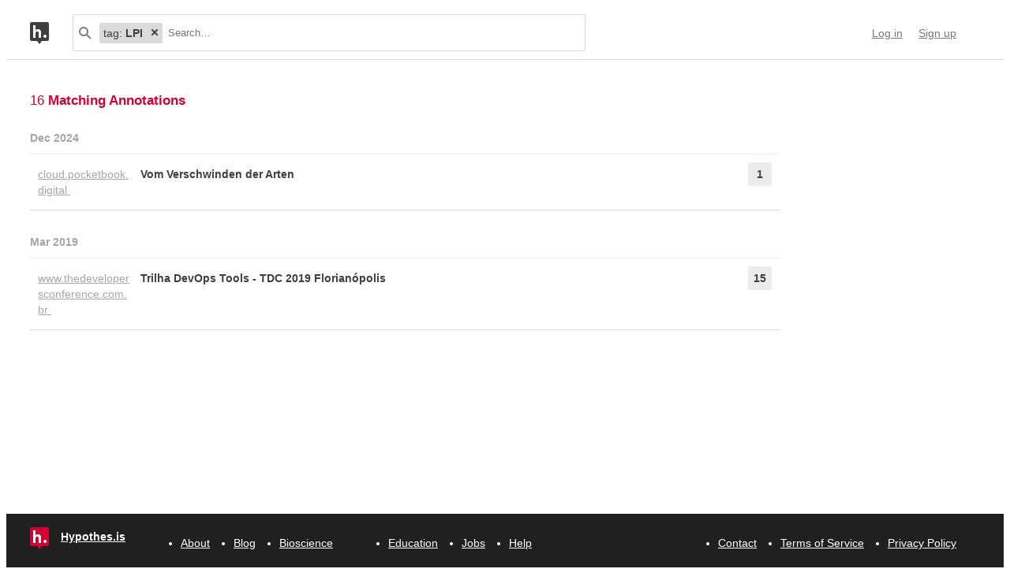

--- FILE ---
content_type: text/html; charset=UTF-8
request_url: https://hypothes.is/search?q=tag%3ALPI
body_size: 11316
content:
<!DOCTYPE html>
<html lang="en" prefix="og: http://ogp.me/ns#">
  <head>
    
      <meta charset="UTF-8" />
      <meta name="viewport" content="width=device-width,initial-scale=1" />
      

    <title>Hypothesis</title>

    

    
      
      <link rel="stylesheet" href="/assets/styles/site.css?2a3835">
      
    

    <link rel="apple-touch-icon" sizes="180x180"
          href="/assets/images/apple-touch-icon-180x180.png?2eb24b">
    <link rel="icon" type="image/png" sizes="16x16"
          href="/assets/images/favicons/favicon-16x16.png?e532f4">
    <link rel="icon" type="image/png" sizes="32x32"
          href="/assets/images/favicons/favicon-32x32.png?07d072">
    <link rel="icon" type="image/png" sizes="96x96"
          href="/assets/images/favicons/favicon-96x96.png?f4f8c2">
    <link rel="icon" type="image/png" sizes="192x192"
          href="/assets/images/favicons/android-chrome-192x192.png?0397c6">
    <link rel="shortcut icon"
          href="/assets/images/favicons/favicon.ico?8a0cce">

    
    <meta name="google-analytics-measurement-id" content="G-4J3H6EY5EH">
    <script async src="https://www.googletagmanager.com/gtag/js?id=G-4J3H6EY5EH"></script>
    
    

    
<script class="js-hypothesis-settings" type="application/json">
{"sentry": {"dsn": "https://825d9cc8e58248269ecc1aa93cfe018a@sentry.io/146908", "environment": "prod", "release": "20260115+gfb1b0b2", "userid": null}}
</script>


    
    
    <script type="importmap" nonce="0508a23d66466b45d227f7147635a3ff">{"imports": {"/assets/scripts/MarkdownView.bundle.js": "/assets/scripts/MarkdownView.bundle.js?fbeb96", "/assets/scripts/admin-site.bundle.js": "/assets/scripts/admin-site.bundle.js?7087c5", "/assets/scripts/group-forms.bundle.js": "/assets/scripts/group-forms.bundle.js?dc067c", "/assets/scripts/header.bundle.js": "/assets/scripts/header.bundle.js?e998e1", "/assets/scripts/login-forms.bundle.js": "/assets/scripts/login-forms.bundle.js?b6318d", "/assets/scripts/post-auth.bundle.js": "/assets/scripts/post-auth.bundle.js?916521", "/assets/scripts/site.bundle.js": "/assets/scripts/site.bundle.js?3bce77"}}</script>
    

    
    <script type="module" src="/assets/scripts/header.bundle.js?e998e1"></script>
    
  </head>
  <body class="body">
    
  
  
  

  
    
  

  <header class="nav-bar">
    <template id="lozenge-template">
      
  <div class="lozenge">
    <div class="lozenge__content">
      <span class="lozenge__facet-name" data-ref="facetName">
        :
      </span>
      <span class="lozenge__facet-value" data-ref="facetValue">
        
      </span>
    </div>
    <button data-ref="deleteButton"
            class="lozenge__close"
            type="submit"
            name="delete_lozenge"
            title="Remove search term">
      <svg xmlns="http://www.w3.org/2000/svg" width="10" height="10" viewBox="0 0 10 10" class="svg-icon"><path d="M3.586 5 1.293 7.293.586 8 2 9.414l.707-.707L5 6.414l2.293 2.293.707.707L9.414 8l-.707-.707L6.414 5l2.293-2.293L9.414 2 8 .586l-.707.707L5 3.586 2.707 1.293 2 .586.586 2l.707.707z" fill="currentColor" fill-rule="evenodd" /></svg>
    </button>
  </div>

    </template>
    <div class="nav-bar__content">
      <a href="https://web.hypothes.is/" title="Hypothesis homepage" class="nav-bar__logo-container"><!--
        !--><svg xmlns="http://www.w3.org/2000/svg" width="24" height="28" viewBox="0 0 24 28" class="svg-icon nav-bar__logo"><path fill="#fff" d="M3.886 3.945H21.03v16.047H3.886z" /><path d="M0 2.005C0 .898.897 0 2.005 0h19.99C23.102 0 24 .897 24 2.005v19.99A2.005 2.005 0 0 1 21.995 24H2.005A2.005 2.005 0 0 1 0 21.995V2.005ZM9 24l3 4 3-4H9ZM7.008 4H4v16h3.008v-4.997C7.008 12.005 8.168 12.01 9 12c1 .007 2.019.06 2.019 2.003V20h3.008v-6.891C14.027 10 12 9.003 10 9.003c-1.99 0-2 0-2.992 1.999V4ZM19 19.987c1.105 0 2-.893 2-1.994A1.997 1.997 0 0 0 19 16c-1.105 0-2 .892-2 1.993s.895 1.994 2 1.994Z" fill="currentColor" fill-rule="evenodd" /></svg></a>

      <div class="nav-bar__search js-search-bar" data-ref="searchBar">
        <form class="search-bar"
              data-ref="searchBarForm"
              id="search-bar"
              action="https://hypothes.is/search"
              role="search">
          <input type="submit" class="nav-bar__search-hidden-input">

          <svg xmlns="http://www.w3.org/2000/svg" width="16" height="16" viewBox="0 0 16 16" class="svg-icon search-bar__icon"><g fill="currentColor" fill-rule="evenodd"><path d="M6 10a4 4 0 1 0 0-8 4 4 0 0 0 0 8Zm0 2A6 6 0 1 1 6 0a6 6 0 0 1 0 12Z" /><path d="m9.293 10.707 4.95 4.95 1.414-1.414-4.95-4.95-1.414 1.414Z" /></g></svg>
          <div class="search-bar__lozenges" data-ref="searchBarLozenges">
            
            

            <input class="search-bar__input js-input-autofocus"
                   aria-autocomplete="list"
                   aria-label="Search annotations"
                   aria-haspopup="true"
                   autocapitalize="off"
                   autocomplete="off"
                   data-ref="searchBarInput"
                   name="q"
                   placeholder="Search…"
                   role="combobox"
                   value="tag:LPI">
          </div>
        </form>
      </div>

      <div class="u-stretch"></div>

      <nav class="nav-bar-links">
        
        <a class="nav-bar-links__item nav-bar-links__link"
           href="https://hypothes.is/login">Log in</a>
        <a class="nav-bar-links__item nav-bar-links__link"
           href="https://hypothes.is/signup">Sign up</a>
        
      </nav>
    </div>
  </header>

  
  <script type="application/json" class="js-tag-suggestions">
    [{"tag": "DevOps", "count": 15}, {"tag": "LPI", "count": 15}, {"tag": "Docker", "count": 2}, {"tag": "Grafana", "count": 2}, {"tag": "Jenkins", "count": 2}, {"tag": "Prometheus", "count": 2}, {"tag": "1970-2022", "count": 1}, {"tag": "AWS", "count": 1}, {"tag": "CD", "count": 1}, {"tag": "CI", "count": 1}, {"tag": "Cloud", "count": 1}, {"tag": "Cloud Deployment", "count": 1}, {"tag": "Containers", "count": 1}, {"tag": "Continuous Delivery", "count": 1}, {"tag": "Continuous Integration", "count": 1}, {"tag": "ELK", "count": 1}, {"tag": "Elasticsearch", "count": 1}, {"tag": "Error Tracking", "count": 1}, {"tag": "Exception Handling", "count": 1}, {"tag": "Git", "count": 1}, {"tag": "GitLab", "count": 1}, {"tag": "Hashicorp Vault", "count": 1}, {"tag": "Kibana", "count": 1}, {"tag": "Kubernetes", "count": 1}, {"tag": "Living Planet Index (LPI)", "count": 1}, {"tag": "Log Analysis", "count": 1}, {"tag": "Pipelines", "count": 1}, {"tag": "RDS", "count": 1}, {"tag": "SSH", "count": 1}, {"tag": "Security", "count": 1}, {"tag": "Spinnaker", "count": 1}, {"tag": "Traefik", "count": 1}, {"tag": "Vault", "count": 1}, {"tag": "decline of wildlife populations", "count": 1}, {"tag": "swag", "count": 1}]
  </script>
  

  <script type="application/json" class="js-group-suggestions">
    []
  </script>



    <main>
      
  <div class="search-result-container">
    

    

      <div class="search-results">

        
        <div class="search-results__total"> 16 <b>Matching Annotations</b></div>
        

        <ol class="search-results__list"
            role="list"
            aria-label="Search results grouped by date">
          
          <li class="search-result__timeframe">
            Dec 2024
          </li>
          
          <li role="listitem">
            
<div class="search-result-bucket js-search-bucket">

  
  <div class="search-result-bucket__header" data-ref="header">
    <div class="search-result-bucket__domain">
      <span class="search-result-bucket__domain-text">cloud.pocketbook.digital</span>
      <a class="link--plain search-result-bucket__domain-link"
         href="https://hyp.is/RDfehroUEe-3JLOxmp4T8Q/cloud.pocketbook.digital/OEBPS/chapter-003.xhtml"
         rel="nofollow noopener"
         title="Visit annotations in context"
         target="_blank"
         data-ref="domainLink">
         cloud.pocketbook.digital
         <svg xmlns="http://www.w3.org/2000/svg" width="11" height="11" viewBox="0 0 11 11" class="svg-icon search-result-bucket__incontext-icon"><path d="M7.586 2H4V0h5.997A1.002 1.002 0 0 1 11 1.003V7H9V3.414l-7.293 7.293L.293 9.293 7.586 2Z" fill="currentColor" fill-rule="evenodd" /></svg></a>
    </div>
    <div class="search-result-bucket__title-and-annotations-count">
        <a title="expand annotations for this url" data-ref="title" href="#" class="search-result-bucket__title">
        
            Vom Verschwinden der Arten
        
        </a>
        <div title="1 annotations added"
             class="search-result-bucket__annotations-count">
          <div class="search-result-bucket__annotations-count-container">
              1
          </div>
        </div>
    </div>
  </div>

  
  <div class="search-result-bucket__content">
    <div class="search-result-bucket__annotation-cards-container" data-ref="content">
      <ol class="search-result-bucket__annotation-cards">
        
          <li class="annotation-card">
  <article>
  <header class="annotation-card__header">
    <div class="annotation-card__username-timestamp">
      <a title="username" href="https://hypothes.is/users/HeinzWittenbrink"
        class="annotation-card__username">
        HeinzWittenbrink
      </a>
      <a title="date"
         href="https://hypothes.is/a/RDfehroUEe-3JLOxmp4T8Q"
         class="annotation-card__timestamp">
        14 Dec 2024
      </a>
    </div>
    <div class="annotation-card__share-info">
      
        <a title="group" href="https://hypothes.is/groups/__world__/public"
          class="annotation-card__groupname">
            in
            <svg xmlns="http://www.w3.org/2000/svg" width="120" height="120" viewBox="0 0 120 120" class="svg-icon annotation-card__groups-icon"><g fill="currentColor" transform="translate(.508 7.627)" style="fill-rule:evenodd;stroke:none;stroke-width:1"><circle cx="36" cy="41" r="18" /><circle cx="84" cy="41" r="18" /><path d="M72 97.042h44V85s0-19-32-19c-9.065 0-15.562 1.525-20.218 3.71a24.324 24.324 0 0 1 3.278 3.213c2.135 2.536 3.518 5.274 4.291 8.027.276.984.456 1.908.558 2.756.066.553.091.99.091 1.294v12.042z" /><path d="M4 97.042h64V85s0-19-32-19S4.004 85 4.004 85L4 97.042Z" /></g></svg>
            Public
        </a>
      
      
    </div>
  </header>
  
    <blockquote title="Annotation quote" class="annotation-card__quote">
      Einigermaßen belastbare Daten über die Veränderungen der Bestände sind erst seit zirka
         1970, also seit etwa fünfzig Jahren, und nur für wenige Artengruppen und Länder verfügbar:
         Das Aussterben von Arten ist der Endpunkt dieser unheilvollen Entwicklung, vorher
         schrumpfen die Bestände – und zwar in den letzten Jahrzehnten ganz massiv: In dieser
         Zeit sind über zwei Drittel der erfassten Säugetiere, Amphibien, Reptilien, Fische
         und Vögel verschwunden
    </blockquote>
  
  <section class="annotation-card__text">
    
  </section>
  <div title="Tags" class="annotation-card__tags">
    
      <a class="annotation-card__tag" href="https://hypothes.is/search?q=tag%3A%27decline+of+wildlife+populations%27">
        decline of wildlife populations
      </a>
    
      <a class="annotation-card__tag" href="https://hypothes.is/search?q=tag%3A1970-2022">
        1970-2022
      </a>
    
      <a class="annotation-card__tag" href="https://hypothes.is/search?q=tag%3A%27Living+Planet+Index+%28LPI%29%27">
        Living Planet Index (LPI)
      </a>
    
  </div>
  <footer class="annotation-card__footer">
    
      <a href="https://hyp.is/RDfehroUEe-3JLOxmp4T8Q/cloud.pocketbook.digital/OEBPS/chapter-003.xhtml"
         rel="nofollow noopener"
         target="_blank" title="Visit annotation in context">
        <svg xmlns="http://www.w3.org/2000/svg" width="11" height="11" viewBox="0 0 11 11" class="svg-icon annotation-card__footer-link annotation-card__incontext-link"><path d="M7.586 2H4V0h5.997A1.002 1.002 0 0 1 11 1.003V7H9V3.414l-7.293 7.293L.293 9.293 7.586 2Z" fill="currentColor" fill-rule="evenodd" /></svg>
      </a>
      <a href="#"
        title="Share this annotation"
        aria-haspopup="true"
        share-widget-config='{
          "url": "https://hyp.is/RDfehroUEe-3JLOxmp4T8Q/cloud.pocketbook.digital/OEBPS/chapter-003.xhtml",
          "private": false,
          "group": true
        }'>
        <svg xmlns="http://www.w3.org/2000/svg" width="16" height="16" viewBox="0 0 16 16" class="svg-icon annotation-card__footer-link"><path d="M6.86 9.328a2.496 2.496 0 0 0 0-1.656l3.092-2.209a2.5 2.5 0 1 0-.811-1.135L6.047 6.537a2.5 2.5 0 1 0 0 3.926l3.092 2.209a2.5 2.5 0 1 0 .811-1.135L6.86 9.328Z" fill="#A6A6A6" fill-rule="evenodd" /></svg>
      </a>
    
  </footer>
  </article>
</li>
        
      </ol>
      
<div class="search-bucket-stats">
  
    <div class="search-bucket-stats__key">
      <svg xmlns="http://www.w3.org/2000/svg" width="11" height="11" viewBox="0 0 11 11" class="svg-icon search-bucket-stats__icon"><path d="M7.586 2H4V0h5.997A1.002 1.002 0 0 1 11 1.003V7H9V3.414l-7.293 7.293L.293 9.293 7.586 2Z" fill="currentColor" fill-rule="evenodd" /></svg>
      <a class="search-bucket-stats__incontext-link"
         href="https://hyp.is/RDfehroUEe-3JLOxmp4T8Q/cloud.pocketbook.digital/OEBPS/chapter-003.xhtml"
         rel="nofollow noopener"
         target="_blank">
         Visit annotations in context
       </a>
    </div>
    <div class="search-bucket-stats__val"></div>
  
  
    <h4 title="tags" class="search-bucket-stats__key">
      <svg xmlns="http://www.w3.org/2000/svg" width="11" height="11" viewBox="0 0 11 11" class="svg-icon search-bucket-stats__icon"><path d="m11 7-4 4-7-7V0h4l7 7ZM2.5 4a1.5 1.5 0 1 0 0-3 1.5 1.5 0 0 0 0 3Z" fill="currentColor" fill-rule="evenodd" opacity=".9" /></svg>
      Tags
    </h4>
    <ul class="search-bucket-stats__val">
      
        <li><a class="link--plain"
               href="https://hypothes.is/search?q=tag%3A%27Living+Planet+Index+%28LPI%29%27">Living Planet Index (LPI)</a></li>
      
        <li><a class="link--plain"
               href="https://hypothes.is/search?q=tag%3A1970-2022">1970-2022</a></li>
      
        <li><a class="link--plain"
               href="https://hypothes.is/search?q=tag%3A%27decline+of+wildlife+populations%27">decline of wildlife populations</a></li>
      
    </ul>
  
  <h4 title="annotators" class="search-bucket-stats__key">
    <svg xmlns="http://www.w3.org/2000/svg" width="16" height="16" viewBox="0 0 16 16" class="svg-icon search-bucket-stats__icon"><g fill="currentColor" fill-rule="evenodd"><circle cx="8" cy="4" r="3" /><path d="M8 15c3 0 6-.567 6-3 0-1.433-4-4-6-4s-6 2.567-6 4c0 2.433 3 3 6 3Z" /></g></svg>
    Annotators
  </h4>
  <ul class="search-bucket-stats__val">
    
      <li class="search-bucket-stats__username">
        <a class="link--plain"
           href="https://hypothes.is/users/HeinzWittenbrink">HeinzWittenbrink</a>
      </li>
    
  </ul>
  
    <h4 title="url" div class="search-bucket-stats__key">
      <svg xmlns="http://www.w3.org/2000/svg" width="12" height="12" viewBox="0 0 12 12" class="svg-icon search-bucket-stats__icon"><g fill="currentColor" fill-rule="evenodd"><path d="M6.896 1.943a1.25 1.25 0 0 1 1.765 0l1.417 1.417a1.25 1.25 0 0 1 0 1.765L7.953 7.249a1.25 1.25 0 0 1-1.764 0l-.71-.71A.75.75 0 1 0 4.418 7.6l.71.711a2.75 2.75 0 0 0 3.886 0l2.124-2.124a2.75 2.75 0 0 0 0-3.886L9.721.882a2.75 2.75 0 0 0-3.886 0 .75.75 0 1 0 1.06 1.061Z" /><path d="M5.125 10.078a1.25 1.25 0 0 1-1.765 0L1.943 8.66a1.25 1.25 0 0 1 0-1.765L4.067 4.77a1.25 1.25 0 0 1 1.765 0l.71.71a.75.75 0 1 0 1.06-1.06l-.71-.71a2.75 2.75 0 0 0-3.885 0L.882 5.835a2.75 2.75 0 0 0 0 3.886L2.3 11.138a2.75 2.75 0 0 0 3.886 0 .75.75 0 1 0-1.061-1.06Z" /></g></svg>
      URL
    </h4>
    <div class="search-bucket-stats__val search-bucket-stats__url">
        <a class="link--plain"
           rel="nofollow noopener"
           href="https://cloud.pocketbook.digital/OEBPS/chapter-003.xhtml"
           target="_blank">cloud.pocketbook.digital/OEBPS/chapter-003.xhtml</a>
    </div>
  
  <div class="u-stretch">
  </div>
  <button class="search-bucket-stats__collapse-view"
          data-ref="collapseView"
          title="Collapse view">
    <svg xmlns="http://www.w3.org/2000/svg" width="11" height="13" viewBox="0 0 11 13" class="svg-icon search-bucket-stats__collapse-view-icon"><g fill="none" fill-rule="evenodd"><path fill="#3F3F3F" d="M.55 5.086 5.5.136 6.914 1.55 1.964 6.5z" /><path fill="#3F3F3F" d="M4.086 1.55 5.5.136l4.95 4.95L9.036 6.5z" /><path d="M5.5 1.55v11.314" stroke="#3F3F3F" stroke-width="2" /></g></svg>
    Collapse view
  </button>
</div>

    </div>
  </div>
</div>

          </li>
          
          
          <li class="search-result__timeframe">
            Mar 2019
          </li>
          
          <li role="listitem">
            
<div class="search-result-bucket js-search-bucket">

  
  <div class="search-result-bucket__header" data-ref="header">
    <div class="search-result-bucket__domain">
      <span class="search-result-bucket__domain-text">www.thedevelopersconference.com.br</span>
      <a class="link--plain search-result-bucket__domain-link"
         href="https://hyp.is/Le2S9EHREemSgufS0kpObg/www.thedevelopersconference.com.br/tdc/2019/florianopolis/trilha-devops-tools"
         rel="nofollow noopener"
         title="Visit annotations in context"
         target="_blank"
         data-ref="domainLink">
         www.thedevelopersconference.com.br
         <svg xmlns="http://www.w3.org/2000/svg" width="11" height="11" viewBox="0 0 11 11" class="svg-icon search-result-bucket__incontext-icon"><path d="M7.586 2H4V0h5.997A1.002 1.002 0 0 1 11 1.003V7H9V3.414l-7.293 7.293L.293 9.293 7.586 2Z" fill="currentColor" fill-rule="evenodd" /></svg></a>
    </div>
    <div class="search-result-bucket__title-and-annotations-count">
        <a title="expand annotations for this url" data-ref="title" href="#" class="search-result-bucket__title">
        
            Trilha DevOps Tools - TDC 2019 Florianópolis
        
        </a>
        <div title="15 annotations added"
             class="search-result-bucket__annotations-count">
          <div class="search-result-bucket__annotations-count-container">
              15
          </div>
        </div>
    </div>
  </div>

  
  <div class="search-result-bucket__content">
    <div class="search-result-bucket__annotation-cards-container" data-ref="content">
      <ol class="search-result-bucket__annotation-cards">
        
          <li class="annotation-card">
  <article>
  <header class="annotation-card__header">
    <div class="annotation-card__username-timestamp">
      <a title="username" href="https://hypothes.is/users/cesarbrod"
        class="annotation-card__username">
        cesarbrod
      </a>
      <a title="date"
         href="https://hypothes.is/a/Le2S9EHREemSgufS0kpObg"
         class="annotation-card__timestamp">
        08 Mar 2019
      </a>
    </div>
    <div class="annotation-card__share-info">
      
        <a title="group" href="https://hypothes.is/groups/__world__/public"
          class="annotation-card__groupname">
            in
            <svg xmlns="http://www.w3.org/2000/svg" width="120" height="120" viewBox="0 0 120 120" class="svg-icon annotation-card__groups-icon"><g fill="currentColor" transform="translate(.508 7.627)" style="fill-rule:evenodd;stroke:none;stroke-width:1"><circle cx="36" cy="41" r="18" /><circle cx="84" cy="41" r="18" /><path d="M72 97.042h44V85s0-19-32-19c-9.065 0-15.562 1.525-20.218 3.71a24.324 24.324 0 0 1 3.278 3.213c2.135 2.536 3.518 5.274 4.291 8.027.276.984.456 1.908.558 2.756.066.553.091.99.091 1.294v12.042z" /><path d="M4 97.042h64V85s0-19-32-19S4.004 85 4.004 85L4 97.042Z" /></g></svg>
            Public
        </a>
      
      
    </div>
  </header>
  
    <blockquote title="Annotation quote" class="annotation-card__quote">
      Acabe com o caos no seu pipeline com 4 ferramentas de métricas e controle
    </blockquote>
  
  <section class="annotation-card__text">
    <p>Lembra de clicar no título para ver mais anotações nas palavras ou frases em destaque!</p>

  </section>
  <div title="Tags" class="annotation-card__tags">
    
      <a class="annotation-card__tag" href="https://hypothes.is/search?q=tag%3ADevOps">
        DevOps
      </a>
    
      <a class="annotation-card__tag" href="https://hypothes.is/search?q=tag%3ALPI">
        LPI
      </a>
    
  </div>
  <footer class="annotation-card__footer">
    
      <a href="https://hyp.is/Le2S9EHREemSgufS0kpObg/www.thedevelopersconference.com.br/tdc/2019/florianopolis/trilha-devops-tools"
         rel="nofollow noopener"
         target="_blank" title="Visit annotation in context">
        <svg xmlns="http://www.w3.org/2000/svg" width="11" height="11" viewBox="0 0 11 11" class="svg-icon annotation-card__footer-link annotation-card__incontext-link"><path d="M7.586 2H4V0h5.997A1.002 1.002 0 0 1 11 1.003V7H9V3.414l-7.293 7.293L.293 9.293 7.586 2Z" fill="currentColor" fill-rule="evenodd" /></svg>
      </a>
      <a href="#"
        title="Share this annotation"
        aria-haspopup="true"
        share-widget-config='{
          "url": "https://hyp.is/Le2S9EHREemSgufS0kpObg/www.thedevelopersconference.com.br/tdc/2019/florianopolis/trilha-devops-tools",
          "private": false,
          "group": true
        }'>
        <svg xmlns="http://www.w3.org/2000/svg" width="16" height="16" viewBox="0 0 16 16" class="svg-icon annotation-card__footer-link"><path d="M6.86 9.328a2.496 2.496 0 0 0 0-1.656l3.092-2.209a2.5 2.5 0 1 0-.811-1.135L6.047 6.537a2.5 2.5 0 1 0 0 3.926l3.092 2.209a2.5 2.5 0 1 0 .811-1.135L6.86 9.328Z" fill="#A6A6A6" fill-rule="evenodd" /></svg>
      </a>
    
  </footer>
  </article>
</li>
        
          <li class="annotation-card">
  <article>
  <header class="annotation-card__header">
    <div class="annotation-card__username-timestamp">
      <a title="username" href="https://hypothes.is/users/cesarbrod"
        class="annotation-card__username">
        cesarbrod
      </a>
      <a title="date"
         href="https://hypothes.is/a/CH1V-kHQEemC-r-qLOlpUg"
         class="annotation-card__timestamp">
        08 Mar 2019
      </a>
    </div>
    <div class="annotation-card__share-info">
      
        <a title="group" href="https://hypothes.is/groups/__world__/public"
          class="annotation-card__groupname">
            in
            <svg xmlns="http://www.w3.org/2000/svg" width="120" height="120" viewBox="0 0 120 120" class="svg-icon annotation-card__groups-icon"><g fill="currentColor" transform="translate(.508 7.627)" style="fill-rule:evenodd;stroke:none;stroke-width:1"><circle cx="36" cy="41" r="18" /><circle cx="84" cy="41" r="18" /><path d="M72 97.042h44V85s0-19-32-19c-9.065 0-15.562 1.525-20.218 3.71a24.324 24.324 0 0 1 3.278 3.213c2.135 2.536 3.518 5.274 4.291 8.027.276.984.456 1.908.558 2.756.066.553.091.99.091 1.294v12.042z" /><path d="M4 97.042h64V85s0-19-32-19S4.004 85 4.004 85L4 97.042Z" /></g></svg>
            Public
        </a>
      
      
    </div>
  </header>
  
    <blockquote title="Annotation quote" class="annotation-card__quote">
      Encerramento e Sorteios
    </blockquote>
  
  <section class="annotation-card__text">
    <p>Será que vai ter algum sorteio do LPI? Gruda lá na trilha! ;-)</p>

  </section>
  <div title="Tags" class="annotation-card__tags">
    
      <a class="annotation-card__tag" href="https://hypothes.is/search?q=tag%3Aswag">
        swag
      </a>
    
      <a class="annotation-card__tag" href="https://hypothes.is/search?q=tag%3ADevOps">
        DevOps
      </a>
    
      <a class="annotation-card__tag" href="https://hypothes.is/search?q=tag%3ALPI">
        LPI
      </a>
    
  </div>
  <footer class="annotation-card__footer">
    
      <a href="https://hyp.is/CH1V-kHQEemC-r-qLOlpUg/www.thedevelopersconference.com.br/tdc/2019/florianopolis/trilha-devops-tools"
         rel="nofollow noopener"
         target="_blank" title="Visit annotation in context">
        <svg xmlns="http://www.w3.org/2000/svg" width="11" height="11" viewBox="0 0 11 11" class="svg-icon annotation-card__footer-link annotation-card__incontext-link"><path d="M7.586 2H4V0h5.997A1.002 1.002 0 0 1 11 1.003V7H9V3.414l-7.293 7.293L.293 9.293 7.586 2Z" fill="currentColor" fill-rule="evenodd" /></svg>
      </a>
      <a href="#"
        title="Share this annotation"
        aria-haspopup="true"
        share-widget-config='{
          "url": "https://hyp.is/CH1V-kHQEemC-r-qLOlpUg/www.thedevelopersconference.com.br/tdc/2019/florianopolis/trilha-devops-tools",
          "private": false,
          "group": true
        }'>
        <svg xmlns="http://www.w3.org/2000/svg" width="16" height="16" viewBox="0 0 16 16" class="svg-icon annotation-card__footer-link"><path d="M6.86 9.328a2.496 2.496 0 0 0 0-1.656l3.092-2.209a2.5 2.5 0 1 0-.811-1.135L6.047 6.537a2.5 2.5 0 1 0 0 3.926l3.092 2.209a2.5 2.5 0 1 0 .811-1.135L6.86 9.328Z" fill="#A6A6A6" fill-rule="evenodd" /></svg>
      </a>
    
  </footer>
  </article>
</li>
        
          <li class="annotation-card">
  <article>
  <header class="annotation-card__header">
    <div class="annotation-card__username-timestamp">
      <a title="username" href="https://hypothes.is/users/cesarbrod"
        class="annotation-card__username">
        cesarbrod
      </a>
      <a title="date"
         href="https://hypothes.is/a/3u7YqEHPEemlf__66V6AKA"
         class="annotation-card__timestamp">
        08 Mar 2019
      </a>
    </div>
    <div class="annotation-card__share-info">
      
        <a title="group" href="https://hypothes.is/groups/__world__/public"
          class="annotation-card__groupname">
            in
            <svg xmlns="http://www.w3.org/2000/svg" width="120" height="120" viewBox="0 0 120 120" class="svg-icon annotation-card__groups-icon"><g fill="currentColor" transform="translate(.508 7.627)" style="fill-rule:evenodd;stroke:none;stroke-width:1"><circle cx="36" cy="41" r="18" /><circle cx="84" cy="41" r="18" /><path d="M72 97.042h44V85s0-19-32-19c-9.065 0-15.562 1.525-20.218 3.71a24.324 24.324 0 0 1 3.278 3.213c2.135 2.536 3.518 5.274 4.291 8.027.276.984.456 1.908.558 2.756.066.553.091.99.091 1.294v12.042z" /><path d="M4 97.042h64V85s0-19-32-19S4.004 85 4.004 85L4 97.042Z" /></g></svg>
            Public
        </a>
      
      
    </div>
  </header>
  
    <blockquote title="Annotation quote" class="annotation-card__quote">
      Hashicorp Vault: One-Time Password para SSH
    </blockquote>
  
  <section class="annotation-card__text">
    <p>Está aí um assunto sob o qual quero aprender! Não é explicitamente coberto pelos tópicos de certificação DevOps, mas dá uma olhada nos assuntos cobrindo ssh e security (procura também por vault em <a href="https://wiki.lpi.org/wiki/DevOps_Tools_Engineer_Objectives_V1" rel="nofollow noopener" target="_blank">https://wiki.lpi.org/wiki/DevOps_Tools_Engineer_Objectives_V1</a>).</p>

  </section>
  <div title="Tags" class="annotation-card__tags">
    
      <a class="annotation-card__tag" href="https://hypothes.is/search?q=tag%3ASecurity">
        Security
      </a>
    
      <a class="annotation-card__tag" href="https://hypothes.is/search?q=tag%3ASSH">
        SSH
      </a>
    
      <a class="annotation-card__tag" href="https://hypothes.is/search?q=tag%3A%27Hashicorp+Vault%27">
        Hashicorp Vault
      </a>
    
      <a class="annotation-card__tag" href="https://hypothes.is/search?q=tag%3AVault">
        Vault
      </a>
    
      <a class="annotation-card__tag" href="https://hypothes.is/search?q=tag%3ADevOps">
        DevOps
      </a>
    
      <a class="annotation-card__tag" href="https://hypothes.is/search?q=tag%3ALPI">
        LPI
      </a>
    
  </div>
  <footer class="annotation-card__footer">
    
      <a href="https://hyp.is/3u7YqEHPEemlf__66V6AKA/www.thedevelopersconference.com.br/tdc/2019/florianopolis/trilha-devops-tools"
         rel="nofollow noopener"
         target="_blank" title="Visit annotation in context">
        <svg xmlns="http://www.w3.org/2000/svg" width="11" height="11" viewBox="0 0 11 11" class="svg-icon annotation-card__footer-link annotation-card__incontext-link"><path d="M7.586 2H4V0h5.997A1.002 1.002 0 0 1 11 1.003V7H9V3.414l-7.293 7.293L.293 9.293 7.586 2Z" fill="currentColor" fill-rule="evenodd" /></svg>
      </a>
      <a href="#"
        title="Share this annotation"
        aria-haspopup="true"
        share-widget-config='{
          "url": "https://hyp.is/3u7YqEHPEemlf__66V6AKA/www.thedevelopersconference.com.br/tdc/2019/florianopolis/trilha-devops-tools",
          "private": false,
          "group": true
        }'>
        <svg xmlns="http://www.w3.org/2000/svg" width="16" height="16" viewBox="0 0 16 16" class="svg-icon annotation-card__footer-link"><path d="M6.86 9.328a2.496 2.496 0 0 0 0-1.656l3.092-2.209a2.5 2.5 0 1 0-.811-1.135L6.047 6.537a2.5 2.5 0 1 0 0 3.926l3.092 2.209a2.5 2.5 0 1 0 .811-1.135L6.86 9.328Z" fill="#A6A6A6" fill-rule="evenodd" /></svg>
      </a>
    
  </footer>
  </article>
</li>
        
          <li class="annotation-card">
  <article>
  <header class="annotation-card__header">
    <div class="annotation-card__username-timestamp">
      <a title="username" href="https://hypothes.is/users/cesarbrod"
        class="annotation-card__username">
        cesarbrod
      </a>
      <a title="date"
         href="https://hypothes.is/a/czacDkHPEemiy9NA76uX-Q"
         class="annotation-card__timestamp">
        08 Mar 2019
      </a>
    </div>
    <div class="annotation-card__share-info">
      
        <a title="group" href="https://hypothes.is/groups/__world__/public"
          class="annotation-card__groupname">
            in
            <svg xmlns="http://www.w3.org/2000/svg" width="120" height="120" viewBox="0 0 120 120" class="svg-icon annotation-card__groups-icon"><g fill="currentColor" transform="translate(.508 7.627)" style="fill-rule:evenodd;stroke:none;stroke-width:1"><circle cx="36" cy="41" r="18" /><circle cx="84" cy="41" r="18" /><path d="M72 97.042h44V85s0-19-32-19c-9.065 0-15.562 1.525-20.218 3.71a24.324 24.324 0 0 1 3.278 3.213c2.135 2.536 3.518 5.274 4.291 8.027.276.984.456 1.908.558 2.756.066.553.091.99.091 1.294v12.042z" /><path d="M4 97.042h64V85s0-19-32-19S4.004 85 4.004 85L4 97.042Z" /></g></svg>
            Public
        </a>
      
      
    </div>
  </header>
  
    <blockquote title="Annotation quote" class="annotation-card__quote">
      Como o iFood criou seu próprio RDS?
    </blockquote>
  
  <section class="annotation-card__text">
    <p>Sempre é bom conhecer casos reais de empresas (e perguntar muito) para conhecer bem o que é o trabalho de um DevOps, especialmente se você é novato ou está querendo ser um profissional desse tipo.</p>

  </section>
  <div title="Tags" class="annotation-card__tags">
    
      <a class="annotation-card__tag" href="https://hypothes.is/search?q=tag%3ARDS">
        RDS
      </a>
    
      <a class="annotation-card__tag" href="https://hypothes.is/search?q=tag%3ADevOps">
        DevOps
      </a>
    
      <a class="annotation-card__tag" href="https://hypothes.is/search?q=tag%3ALPI">
        LPI
      </a>
    
  </div>
  <footer class="annotation-card__footer">
    
      <a href="https://hyp.is/czacDkHPEemiy9NA76uX-Q/www.thedevelopersconference.com.br/tdc/2019/florianopolis/trilha-devops-tools"
         rel="nofollow noopener"
         target="_blank" title="Visit annotation in context">
        <svg xmlns="http://www.w3.org/2000/svg" width="11" height="11" viewBox="0 0 11 11" class="svg-icon annotation-card__footer-link annotation-card__incontext-link"><path d="M7.586 2H4V0h5.997A1.002 1.002 0 0 1 11 1.003V7H9V3.414l-7.293 7.293L.293 9.293 7.586 2Z" fill="currentColor" fill-rule="evenodd" /></svg>
      </a>
      <a href="#"
        title="Share this annotation"
        aria-haspopup="true"
        share-widget-config='{
          "url": "https://hyp.is/czacDkHPEemiy9NA76uX-Q/www.thedevelopersconference.com.br/tdc/2019/florianopolis/trilha-devops-tools",
          "private": false,
          "group": true
        }'>
        <svg xmlns="http://www.w3.org/2000/svg" width="16" height="16" viewBox="0 0 16 16" class="svg-icon annotation-card__footer-link"><path d="M6.86 9.328a2.496 2.496 0 0 0 0-1.656l3.092-2.209a2.5 2.5 0 1 0-.811-1.135L6.047 6.537a2.5 2.5 0 1 0 0 3.926l3.092 2.209a2.5 2.5 0 1 0 .811-1.135L6.86 9.328Z" fill="#A6A6A6" fill-rule="evenodd" /></svg>
      </a>
    
  </footer>
  </article>
</li>
        
          <li class="annotation-card">
  <article>
  <header class="annotation-card__header">
    <div class="annotation-card__username-timestamp">
      <a title="username" href="https://hypothes.is/users/cesarbrod"
        class="annotation-card__username">
        cesarbrod
      </a>
      <a title="date"
         href="https://hypothes.is/a/4JH2PEHOEemcXROurFw34A"
         class="annotation-card__timestamp">
        08 Mar 2019
      </a>
    </div>
    <div class="annotation-card__share-info">
      
        <a title="group" href="https://hypothes.is/groups/__world__/public"
          class="annotation-card__groupname">
            in
            <svg xmlns="http://www.w3.org/2000/svg" width="120" height="120" viewBox="0 0 120 120" class="svg-icon annotation-card__groups-icon"><g fill="currentColor" transform="translate(.508 7.627)" style="fill-rule:evenodd;stroke:none;stroke-width:1"><circle cx="36" cy="41" r="18" /><circle cx="84" cy="41" r="18" /><path d="M72 97.042h44V85s0-19-32-19c-9.065 0-15.562 1.525-20.218 3.71a24.324 24.324 0 0 1 3.278 3.213c2.135 2.536 3.518 5.274 4.291 8.027.276.984.456 1.908.558 2.756.066.553.091.99.091 1.294v12.042z" /><path d="M4 97.042h64V85s0-19-32-19S4.004 85 4.004 85L4 97.042Z" /></g></svg>
            Public
        </a>
      
      
    </div>
  </header>
  
    <blockquote title="Annotation quote" class="annotation-card__quote">
      Repositorio NPM privado grátis com Verdaccio e AWS
    </blockquote>
  
  <section class="annotation-card__text">
    <p>Excelente para você entender, na prática, sobre Cloud Deployment (um de nossos importantes subtópicos!). Além disso, vai sair da palestra com mais ferramentas para seu cinto de utilidades!</p>

  </section>
  <div title="Tags" class="annotation-card__tags">
    
      <a class="annotation-card__tag" href="https://hypothes.is/search?q=tag%3ADevOps">
        DevOps
      </a>
    
      <a class="annotation-card__tag" href="https://hypothes.is/search?q=tag%3ALPI">
        LPI
      </a>
    
      <a class="annotation-card__tag" href="https://hypothes.is/search?q=tag%3ACloud">
        Cloud
      </a>
    
      <a class="annotation-card__tag" href="https://hypothes.is/search?q=tag%3A%27Cloud+Deployment%27">
        Cloud Deployment
      </a>
    
      <a class="annotation-card__tag" href="https://hypothes.is/search?q=tag%3AAWS">
        AWS
      </a>
    
  </div>
  <footer class="annotation-card__footer">
    
      <a href="https://hyp.is/4JH2PEHOEemcXROurFw34A/www.thedevelopersconference.com.br/tdc/2019/florianopolis/trilha-devops-tools"
         rel="nofollow noopener"
         target="_blank" title="Visit annotation in context">
        <svg xmlns="http://www.w3.org/2000/svg" width="11" height="11" viewBox="0 0 11 11" class="svg-icon annotation-card__footer-link annotation-card__incontext-link"><path d="M7.586 2H4V0h5.997A1.002 1.002 0 0 1 11 1.003V7H9V3.414l-7.293 7.293L.293 9.293 7.586 2Z" fill="currentColor" fill-rule="evenodd" /></svg>
      </a>
      <a href="#"
        title="Share this annotation"
        aria-haspopup="true"
        share-widget-config='{
          "url": "https://hyp.is/4JH2PEHOEemcXROurFw34A/www.thedevelopersconference.com.br/tdc/2019/florianopolis/trilha-devops-tools",
          "private": false,
          "group": true
        }'>
        <svg xmlns="http://www.w3.org/2000/svg" width="16" height="16" viewBox="0 0 16 16" class="svg-icon annotation-card__footer-link"><path d="M6.86 9.328a2.496 2.496 0 0 0 0-1.656l3.092-2.209a2.5 2.5 0 1 0-.811-1.135L6.047 6.537a2.5 2.5 0 1 0 0 3.926l3.092 2.209a2.5 2.5 0 1 0 .811-1.135L6.86 9.328Z" fill="#A6A6A6" fill-rule="evenodd" /></svg>
      </a>
    
  </footer>
  </article>
</li>
        
          <li class="annotation-card">
  <article>
  <header class="annotation-card__header">
    <div class="annotation-card__username-timestamp">
      <a title="username" href="https://hypothes.is/users/cesarbrod"
        class="annotation-card__username">
        cesarbrod
      </a>
      <a title="date"
         href="https://hypothes.is/a/OG9U6kHOEemn248is9X76Q"
         class="annotation-card__timestamp">
        08 Mar 2019
      </a>
    </div>
    <div class="annotation-card__share-info">
      
        <a title="group" href="https://hypothes.is/groups/__world__/public"
          class="annotation-card__groupname">
            in
            <svg xmlns="http://www.w3.org/2000/svg" width="120" height="120" viewBox="0 0 120 120" class="svg-icon annotation-card__groups-icon"><g fill="currentColor" transform="translate(.508 7.627)" style="fill-rule:evenodd;stroke:none;stroke-width:1"><circle cx="36" cy="41" r="18" /><circle cx="84" cy="41" r="18" /><path d="M72 97.042h44V85s0-19-32-19c-9.065 0-15.562 1.525-20.218 3.71a24.324 24.324 0 0 1 3.278 3.213c2.135 2.536 3.518 5.274 4.291 8.027.276.984.456 1.908.558 2.756.066.553.091.99.091 1.294v12.042z" /><path d="M4 97.042h64V85s0-19-32-19S4.004 85 4.004 85L4 97.042Z" /></g></svg>
            Public
        </a>
      
      
    </div>
  </header>
  
    <blockquote title="Annotation quote" class="annotation-card__quote">
      Usando Traefik para automatizar o proxy reverso de seus containers docker
    </blockquote>
  
  <section class="annotation-card__text">
    <p>Ainda que esse não seja um assunto cobrado diretamente na prova, essas são ferramentas que devem fazer parte do cinto de utilidades de um bom DevOps. E busca por "container" nos nossos tópicos, <a href="https://wiki.lpi.org/wiki/DevOps_Tools_Engineer_Objectives_V1" rel="nofollow noopener" target="_blank">nesse link</a>, que tu vais descobrir a importância de conhecer bem sobre o assunto.</p>

  </section>
  <div title="Tags" class="annotation-card__tags">
    
      <a class="annotation-card__tag" href="https://hypothes.is/search?q=tag%3ATraefik">
        Traefik
      </a>
    
      <a class="annotation-card__tag" href="https://hypothes.is/search?q=tag%3ADocker">
        Docker
      </a>
    
      <a class="annotation-card__tag" href="https://hypothes.is/search?q=tag%3ADevOps">
        DevOps
      </a>
    
      <a class="annotation-card__tag" href="https://hypothes.is/search?q=tag%3ALPI">
        LPI
      </a>
    
  </div>
  <footer class="annotation-card__footer">
    
      <a href="https://hyp.is/OG9U6kHOEemn248is9X76Q/www.thedevelopersconference.com.br/tdc/2019/florianopolis/trilha-devops-tools"
         rel="nofollow noopener"
         target="_blank" title="Visit annotation in context">
        <svg xmlns="http://www.w3.org/2000/svg" width="11" height="11" viewBox="0 0 11 11" class="svg-icon annotation-card__footer-link annotation-card__incontext-link"><path d="M7.586 2H4V0h5.997A1.002 1.002 0 0 1 11 1.003V7H9V3.414l-7.293 7.293L.293 9.293 7.586 2Z" fill="currentColor" fill-rule="evenodd" /></svg>
      </a>
      <a href="#"
        title="Share this annotation"
        aria-haspopup="true"
        share-widget-config='{
          "url": "https://hyp.is/OG9U6kHOEemn248is9X76Q/www.thedevelopersconference.com.br/tdc/2019/florianopolis/trilha-devops-tools",
          "private": false,
          "group": true
        }'>
        <svg xmlns="http://www.w3.org/2000/svg" width="16" height="16" viewBox="0 0 16 16" class="svg-icon annotation-card__footer-link"><path d="M6.86 9.328a2.496 2.496 0 0 0 0-1.656l3.092-2.209a2.5 2.5 0 1 0-.811-1.135L6.047 6.537a2.5 2.5 0 1 0 0 3.926l3.092 2.209a2.5 2.5 0 1 0 .811-1.135L6.86 9.328Z" fill="#A6A6A6" fill-rule="evenodd" /></svg>
      </a>
    
  </footer>
  </article>
</li>
        
          <li class="annotation-card">
  <article>
  <header class="annotation-card__header">
    <div class="annotation-card__username-timestamp">
      <a title="username" href="https://hypothes.is/users/cesarbrod"
        class="annotation-card__username">
        cesarbrod
      </a>
      <a title="date"
         href="https://hypothes.is/a/vgHLmEHNEemsi2cepDeGVA"
         class="annotation-card__timestamp">
        08 Mar 2019
      </a>
    </div>
    <div class="annotation-card__share-info">
      
        <a title="group" href="https://hypothes.is/groups/__world__/public"
          class="annotation-card__groupname">
            in
            <svg xmlns="http://www.w3.org/2000/svg" width="120" height="120" viewBox="0 0 120 120" class="svg-icon annotation-card__groups-icon"><g fill="currentColor" transform="translate(.508 7.627)" style="fill-rule:evenodd;stroke:none;stroke-width:1"><circle cx="36" cy="41" r="18" /><circle cx="84" cy="41" r="18" /><path d="M72 97.042h44V85s0-19-32-19c-9.065 0-15.562 1.525-20.218 3.71a24.324 24.324 0 0 1 3.278 3.213c2.135 2.536 3.518 5.274 4.291 8.027.276.984.456 1.908.558 2.756.066.553.091.99.091 1.294v12.042z" /><path d="M4 97.042h64V85s0-19-32-19S4.004 85 4.004 85L4 97.042Z" /></g></svg>
            Public
        </a>
      
      
    </div>
  </header>
  
    <blockquote title="Annotation quote" class="annotation-card__quote">
      Como construir uma stack ELK sem dor de cabeça
    </blockquote>
  
  <section class="annotation-card__text">
    <p>Assunto amplamente cobrado pelo subtópico 705.2 - Log Management and Analysis. <a href="https://www.lpi.org/blog/2018/04/03/devops-tools-introduction-13-log-management-and-analysis" rel="nofollow noopener" target="_blank">Dá uma olhada também nesse post de nosso blog</a>.</p>

  </section>
  <div title="Tags" class="annotation-card__tags">
    
      <a class="annotation-card__tag" href="https://hypothes.is/search?q=tag%3AELK">
        ELK
      </a>
    
      <a class="annotation-card__tag" href="https://hypothes.is/search?q=tag%3AElasticsearch">
        Elasticsearch
      </a>
    
      <a class="annotation-card__tag" href="https://hypothes.is/search?q=tag%3AKibana">
        Kibana
      </a>
    
      <a class="annotation-card__tag" href="https://hypothes.is/search?q=tag%3ADevOps">
        DevOps
      </a>
    
      <a class="annotation-card__tag" href="https://hypothes.is/search?q=tag%3ALPI">
        LPI
      </a>
    
  </div>
  <footer class="annotation-card__footer">
    
      <a href="https://hyp.is/vgHLmEHNEemsi2cepDeGVA/www.thedevelopersconference.com.br/tdc/2019/florianopolis/trilha-devops-tools"
         rel="nofollow noopener"
         target="_blank" title="Visit annotation in context">
        <svg xmlns="http://www.w3.org/2000/svg" width="11" height="11" viewBox="0 0 11 11" class="svg-icon annotation-card__footer-link annotation-card__incontext-link"><path d="M7.586 2H4V0h5.997A1.002 1.002 0 0 1 11 1.003V7H9V3.414l-7.293 7.293L.293 9.293 7.586 2Z" fill="currentColor" fill-rule="evenodd" /></svg>
      </a>
      <a href="#"
        title="Share this annotation"
        aria-haspopup="true"
        share-widget-config='{
          "url": "https://hyp.is/vgHLmEHNEemsi2cepDeGVA/www.thedevelopersconference.com.br/tdc/2019/florianopolis/trilha-devops-tools",
          "private": false,
          "group": true
        }'>
        <svg xmlns="http://www.w3.org/2000/svg" width="16" height="16" viewBox="0 0 16 16" class="svg-icon annotation-card__footer-link"><path d="M6.86 9.328a2.496 2.496 0 0 0 0-1.656l3.092-2.209a2.5 2.5 0 1 0-.811-1.135L6.047 6.537a2.5 2.5 0 1 0 0 3.926l3.092 2.209a2.5 2.5 0 1 0 .811-1.135L6.86 9.328Z" fill="#A6A6A6" fill-rule="evenodd" /></svg>
      </a>
    
  </footer>
  </article>
</li>
        
          <li class="annotation-card">
  <article>
  <header class="annotation-card__header">
    <div class="annotation-card__username-timestamp">
      <a title="username" href="https://hypothes.is/users/cesarbrod"
        class="annotation-card__username">
        cesarbrod
      </a>
      <a title="date"
         href="https://hypothes.is/a/teq5TEHIEemzb9N_O_Bs-g"
         class="annotation-card__timestamp">
        08 Mar 2019
      </a>
    </div>
    <div class="annotation-card__share-info">
      
        <a title="group" href="https://hypothes.is/groups/__world__/public"
          class="annotation-card__groupname">
            in
            <svg xmlns="http://www.w3.org/2000/svg" width="120" height="120" viewBox="0 0 120 120" class="svg-icon annotation-card__groups-icon"><g fill="currentColor" transform="translate(.508 7.627)" style="fill-rule:evenodd;stroke:none;stroke-width:1"><circle cx="36" cy="41" r="18" /><circle cx="84" cy="41" r="18" /><path d="M72 97.042h44V85s0-19-32-19c-9.065 0-15.562 1.525-20.218 3.71a24.324 24.324 0 0 1 3.278 3.213c2.135 2.536 3.518 5.274 4.291 8.027.276.984.456 1.908.558 2.756.066.553.091.99.091 1.294v12.042z" /><path d="M4 97.042h64V85s0-19-32-19S4.004 85 4.004 85L4 97.042Z" /></g></svg>
            Public
        </a>
      
      
    </div>
  </header>
  
    <blockquote title="Annotation quote" class="annotation-card__quote">
      Pipeline de CI/CD no Kubernetes usando Jenkins e Spinnaker
    </blockquote>
  
  <section class="annotation-card__text">
    <p>Uau! Muitos assuntos da prova LPI DevOps são explorados nessa palestra. Fica de olho no tópico: 702 Container Management.</p>

  </section>
  <div title="Tags" class="annotation-card__tags">
    
      <a class="annotation-card__tag" href="https://hypothes.is/search?q=tag%3AContainers">
        Containers
      </a>
    
      <a class="annotation-card__tag" href="https://hypothes.is/search?q=tag%3AKubernetes">
        Kubernetes
      </a>
    
      <a class="annotation-card__tag" href="https://hypothes.is/search?q=tag%3ADocker">
        Docker
      </a>
    
      <a class="annotation-card__tag" href="https://hypothes.is/search?q=tag%3AJenkins">
        Jenkins
      </a>
    
      <a class="annotation-card__tag" href="https://hypothes.is/search?q=tag%3ASpinnaker">
        Spinnaker
      </a>
    
      <a class="annotation-card__tag" href="https://hypothes.is/search?q=tag%3ADevOps">
        DevOps
      </a>
    
      <a class="annotation-card__tag" href="https://hypothes.is/search?q=tag%3ALPI">
        LPI
      </a>
    
  </div>
  <footer class="annotation-card__footer">
    
      <a href="https://hyp.is/teq5TEHIEemzb9N_O_Bs-g/www.thedevelopersconference.com.br/tdc/2019/florianopolis/trilha-devops-tools"
         rel="nofollow noopener"
         target="_blank" title="Visit annotation in context">
        <svg xmlns="http://www.w3.org/2000/svg" width="11" height="11" viewBox="0 0 11 11" class="svg-icon annotation-card__footer-link annotation-card__incontext-link"><path d="M7.586 2H4V0h5.997A1.002 1.002 0 0 1 11 1.003V7H9V3.414l-7.293 7.293L.293 9.293 7.586 2Z" fill="currentColor" fill-rule="evenodd" /></svg>
      </a>
      <a href="#"
        title="Share this annotation"
        aria-haspopup="true"
        share-widget-config='{
          "url": "https://hyp.is/teq5TEHIEemzb9N_O_Bs-g/www.thedevelopersconference.com.br/tdc/2019/florianopolis/trilha-devops-tools",
          "private": false,
          "group": true
        }'>
        <svg xmlns="http://www.w3.org/2000/svg" width="16" height="16" viewBox="0 0 16 16" class="svg-icon annotation-card__footer-link"><path d="M6.86 9.328a2.496 2.496 0 0 0 0-1.656l3.092-2.209a2.5 2.5 0 1 0-.811-1.135L6.047 6.537a2.5 2.5 0 1 0 0 3.926l3.092 2.209a2.5 2.5 0 1 0 .811-1.135L6.86 9.328Z" fill="#A6A6A6" fill-rule="evenodd" /></svg>
      </a>
    
  </footer>
  </article>
</li>
        
          <li class="annotation-card">
  <article>
  <header class="annotation-card__header">
    <div class="annotation-card__username-timestamp">
      <a title="username" href="https://hypothes.is/users/cesarbrod"
        class="annotation-card__username">
        cesarbrod
      </a>
      <a title="date"
         href="https://hypothes.is/a/WADeOEHIEemUH3OvlCvmtA"
         class="annotation-card__timestamp">
        08 Mar 2019
      </a>
    </div>
    <div class="annotation-card__share-info">
      
        <a title="group" href="https://hypothes.is/groups/__world__/public"
          class="annotation-card__groupname">
            in
            <svg xmlns="http://www.w3.org/2000/svg" width="120" height="120" viewBox="0 0 120 120" class="svg-icon annotation-card__groups-icon"><g fill="currentColor" transform="translate(.508 7.627)" style="fill-rule:evenodd;stroke:none;stroke-width:1"><circle cx="36" cy="41" r="18" /><circle cx="84" cy="41" r="18" /><path d="M72 97.042h44V85s0-19-32-19c-9.065 0-15.562 1.525-20.218 3.71a24.324 24.324 0 0 1 3.278 3.213c2.135 2.536 3.518 5.274 4.291 8.027.276.984.456 1.908.558 2.756.066.553.091.99.091 1.294v12.042z" /><path d="M4 97.042h64V85s0-19-32-19S4.004 85 4.004 85L4 97.042Z" /></g></svg>
            Public
        </a>
      
      
    </div>
  </header>
  
    <blockquote title="Annotation quote" class="annotation-card__quote">
      Implementando CI com GitLab
    </blockquote>
  
  <section class="annotation-card__text">
    <p>Ainda que os tópicos da prova LPI DevOps não cubram apenas o Git para a integração contínua (ele é usado especialmente em Source Code Management), é muito importante conhecer bem os conceitos de integração e entrega contínua cobertos nessa palestra. Eles estão nesse tópico:</p>
<p>701.4 Continuous Integration and Continuous Delivery</p>

  </section>
  <div title="Tags" class="annotation-card__tags">
    
      <a class="annotation-card__tag" href="https://hypothes.is/search?q=tag%3ACI">
        CI
      </a>
    
      <a class="annotation-card__tag" href="https://hypothes.is/search?q=tag%3ACD">
        CD
      </a>
    
      <a class="annotation-card__tag" href="https://hypothes.is/search?q=tag%3A%27Continuous+Integration%27">
        Continuous Integration
      </a>
    
      <a class="annotation-card__tag" href="https://hypothes.is/search?q=tag%3A%27Continuous+Delivery%27">
        Continuous Delivery
      </a>
    
      <a class="annotation-card__tag" href="https://hypothes.is/search?q=tag%3AGit">
        Git
      </a>
    
      <a class="annotation-card__tag" href="https://hypothes.is/search?q=tag%3AGitLab">
        GitLab
      </a>
    
      <a class="annotation-card__tag" href="https://hypothes.is/search?q=tag%3ALPI">
        LPI
      </a>
    
      <a class="annotation-card__tag" href="https://hypothes.is/search?q=tag%3ADevOps">
        DevOps
      </a>
    
  </div>
  <footer class="annotation-card__footer">
    
      <a href="https://hyp.is/WADeOEHIEemUH3OvlCvmtA/www.thedevelopersconference.com.br/tdc/2019/florianopolis/trilha-devops-tools"
         rel="nofollow noopener"
         target="_blank" title="Visit annotation in context">
        <svg xmlns="http://www.w3.org/2000/svg" width="11" height="11" viewBox="0 0 11 11" class="svg-icon annotation-card__footer-link annotation-card__incontext-link"><path d="M7.586 2H4V0h5.997A1.002 1.002 0 0 1 11 1.003V7H9V3.414l-7.293 7.293L.293 9.293 7.586 2Z" fill="currentColor" fill-rule="evenodd" /></svg>
      </a>
      <a href="#"
        title="Share this annotation"
        aria-haspopup="true"
        share-widget-config='{
          "url": "https://hyp.is/WADeOEHIEemUH3OvlCvmtA/www.thedevelopersconference.com.br/tdc/2019/florianopolis/trilha-devops-tools",
          "private": false,
          "group": true
        }'>
        <svg xmlns="http://www.w3.org/2000/svg" width="16" height="16" viewBox="0 0 16 16" class="svg-icon annotation-card__footer-link"><path d="M6.86 9.328a2.496 2.496 0 0 0 0-1.656l3.092-2.209a2.5 2.5 0 1 0-.811-1.135L6.047 6.537a2.5 2.5 0 1 0 0 3.926l3.092 2.209a2.5 2.5 0 1 0 .811-1.135L6.86 9.328Z" fill="#A6A6A6" fill-rule="evenodd" /></svg>
      </a>
    
  </footer>
  </article>
</li>
        
          <li class="annotation-card">
  <article>
  <header class="annotation-card__header">
    <div class="annotation-card__username-timestamp">
      <a title="username" href="https://hypothes.is/users/cesarbrod"
        class="annotation-card__username">
        cesarbrod
      </a>
      <a title="date"
         href="https://hypothes.is/a/m9r68EHGEemQDVt6RLeP_w"
         class="annotation-card__timestamp">
        08 Mar 2019
      </a>
    </div>
    <div class="annotation-card__share-info">
      
        <a title="group" href="https://hypothes.is/groups/__world__/public"
          class="annotation-card__groupname">
            in
            <svg xmlns="http://www.w3.org/2000/svg" width="120" height="120" viewBox="0 0 120 120" class="svg-icon annotation-card__groups-icon"><g fill="currentColor" transform="translate(.508 7.627)" style="fill-rule:evenodd;stroke:none;stroke-width:1"><circle cx="36" cy="41" r="18" /><circle cx="84" cy="41" r="18" /><path d="M72 97.042h44V85s0-19-32-19c-9.065 0-15.562 1.525-20.218 3.71a24.324 24.324 0 0 1 3.278 3.213c2.135 2.536 3.518 5.274 4.291 8.027.276.984.456 1.908.558 2.756.066.553.091.99.091 1.294v12.042z" /><path d="M4 97.042h64V85s0-19-32-19S4.004 85 4.004 85L4 97.042Z" /></g></svg>
            Public
        </a>
      
      
    </div>
  </header>
  
    <blockquote title="Annotation quote" class="annotation-card__quote">
      Trilha DevOps Tools
    </blockquote>
  
  <section class="annotation-card__text">
    <p>Que tal aproveitar a trilha DevOps Tools do TDC para se preparar para a prova <a href="https://www.lpi.org/stand-out-in-devops" rel="nofollow noopener" target="_blank">LPI Devops</a>? Minhas anotações nessa página conectam os assuntos desenvolvidos nas palestras com os <a href="https://wiki.lpi.org/wiki/DevOps_Tools_Engineer_Objectives_V1" rel="nofollow noopener" target="_blank">tópicos da prova</a>.</p>
<p>Em cada uma das palestras expanda o assunto (clicando no título delas) para ver mais anotações que fiz.</p>

  </section>
  <div title="Tags" class="annotation-card__tags">
    
      <a class="annotation-card__tag" href="https://hypothes.is/search?q=tag%3ALPI">
        LPI
      </a>
    
      <a class="annotation-card__tag" href="https://hypothes.is/search?q=tag%3ADevOps">
        DevOps
      </a>
    
  </div>
  <footer class="annotation-card__footer">
    
      <a href="https://hyp.is/m9r68EHGEemQDVt6RLeP_w/www.thedevelopersconference.com.br/tdc/2019/florianopolis/trilha-devops-tools"
         rel="nofollow noopener"
         target="_blank" title="Visit annotation in context">
        <svg xmlns="http://www.w3.org/2000/svg" width="11" height="11" viewBox="0 0 11 11" class="svg-icon annotation-card__footer-link annotation-card__incontext-link"><path d="M7.586 2H4V0h5.997A1.002 1.002 0 0 1 11 1.003V7H9V3.414l-7.293 7.293L.293 9.293 7.586 2Z" fill="currentColor" fill-rule="evenodd" /></svg>
      </a>
      <a href="#"
        title="Share this annotation"
        aria-haspopup="true"
        share-widget-config='{
          "url": "https://hyp.is/m9r68EHGEemQDVt6RLeP_w/www.thedevelopersconference.com.br/tdc/2019/florianopolis/trilha-devops-tools",
          "private": false,
          "group": true
        }'>
        <svg xmlns="http://www.w3.org/2000/svg" width="16" height="16" viewBox="0 0 16 16" class="svg-icon annotation-card__footer-link"><path d="M6.86 9.328a2.496 2.496 0 0 0 0-1.656l3.092-2.209a2.5 2.5 0 1 0-.811-1.135L6.047 6.537a2.5 2.5 0 1 0 0 3.926l3.092 2.209a2.5 2.5 0 1 0 .811-1.135L6.86 9.328Z" fill="#A6A6A6" fill-rule="evenodd" /></svg>
      </a>
    
  </footer>
  </article>
</li>
        
          <li class="annotation-card">
  <article>
  <header class="annotation-card__header">
    <div class="annotation-card__username-timestamp">
      <a title="username" href="https://hypothes.is/users/cesarbrod"
        class="annotation-card__username">
        cesarbrod
      </a>
      <a title="date"
         href="https://hypothes.is/a/oerFOEHGEemxJ8ewme0dmw"
         class="annotation-card__timestamp">
        08 Mar 2019
      </a>
    </div>
    <div class="annotation-card__share-info">
      
        <a title="group" href="https://hypothes.is/groups/__world__/public"
          class="annotation-card__groupname">
            in
            <svg xmlns="http://www.w3.org/2000/svg" width="120" height="120" viewBox="0 0 120 120" class="svg-icon annotation-card__groups-icon"><g fill="currentColor" transform="translate(.508 7.627)" style="fill-rule:evenodd;stroke:none;stroke-width:1"><circle cx="36" cy="41" r="18" /><circle cx="84" cy="41" r="18" /><path d="M72 97.042h44V85s0-19-32-19c-9.065 0-15.562 1.525-20.218 3.71a24.324 24.324 0 0 1 3.278 3.213c2.135 2.536 3.518 5.274 4.291 8.027.276.984.456 1.908.558 2.756.066.553.091.99.091 1.294v12.042z" /><path d="M4 97.042h64V85s0-19-32-19S4.004 85 4.004 85L4 97.042Z" /></g></svg>
            Public
        </a>
      
      
    </div>
  </header>
  
    <blockquote title="Annotation quote" class="annotation-card__quote">
      Jenkins Pipelines
    </blockquote>
  
  <section class="annotation-card__text">
    <p>Veja esse tópico específico: 701.4 Continuous Integration and Continuous Delivery (weight: 5), especialmente o assunto:</p>
<ul>
<li>Understand how Jenkins models continuous delivery pipelines and implement a declarative continuous delivery pipeline in Jenkins</li>
</ul>
<p><a href="https://www.lpi.org/blog/2018/02/06/devops-tools-introduction-05-continuous-delivery" rel="nofollow noopener" target="_blank">Mais informações também no nosso blog</a>.</p>

  </section>
  <div title="Tags" class="annotation-card__tags">
    
      <a class="annotation-card__tag" href="https://hypothes.is/search?q=tag%3AJenkins">
        Jenkins
      </a>
    
      <a class="annotation-card__tag" href="https://hypothes.is/search?q=tag%3APipelines">
        Pipelines
      </a>
    
      <a class="annotation-card__tag" href="https://hypothes.is/search?q=tag%3ADevOps">
        DevOps
      </a>
    
      <a class="annotation-card__tag" href="https://hypothes.is/search?q=tag%3ALPI">
        LPI
      </a>
    
  </div>
  <footer class="annotation-card__footer">
    
      <a href="https://hyp.is/oerFOEHGEemxJ8ewme0dmw/www.thedevelopersconference.com.br/tdc/2019/florianopolis/trilha-devops-tools"
         rel="nofollow noopener"
         target="_blank" title="Visit annotation in context">
        <svg xmlns="http://www.w3.org/2000/svg" width="11" height="11" viewBox="0 0 11 11" class="svg-icon annotation-card__footer-link annotation-card__incontext-link"><path d="M7.586 2H4V0h5.997A1.002 1.002 0 0 1 11 1.003V7H9V3.414l-7.293 7.293L.293 9.293 7.586 2Z" fill="currentColor" fill-rule="evenodd" /></svg>
      </a>
      <a href="#"
        title="Share this annotation"
        aria-haspopup="true"
        share-widget-config='{
          "url": "https://hyp.is/oerFOEHGEemxJ8ewme0dmw/www.thedevelopersconference.com.br/tdc/2019/florianopolis/trilha-devops-tools",
          "private": false,
          "group": true
        }'>
        <svg xmlns="http://www.w3.org/2000/svg" width="16" height="16" viewBox="0 0 16 16" class="svg-icon annotation-card__footer-link"><path d="M6.86 9.328a2.496 2.496 0 0 0 0-1.656l3.092-2.209a2.5 2.5 0 1 0-.811-1.135L6.047 6.537a2.5 2.5 0 1 0 0 3.926l3.092 2.209a2.5 2.5 0 1 0 .811-1.135L6.86 9.328Z" fill="#A6A6A6" fill-rule="evenodd" /></svg>
      </a>
    
  </footer>
  </article>
</li>
        
          <li class="annotation-card">
  <article>
  <header class="annotation-card__header">
    <div class="annotation-card__username-timestamp">
      <a title="username" href="https://hypothes.is/users/cesarbrod"
        class="annotation-card__username">
        cesarbrod
      </a>
      <a title="date"
         href="https://hypothes.is/a/sxliMEHEEemMUUcfTiEHHw"
         class="annotation-card__timestamp">
        08 Mar 2019
      </a>
    </div>
    <div class="annotation-card__share-info">
      
        <a title="group" href="https://hypothes.is/groups/__world__/public"
          class="annotation-card__groupname">
            in
            <svg xmlns="http://www.w3.org/2000/svg" width="120" height="120" viewBox="0 0 120 120" class="svg-icon annotation-card__groups-icon"><g fill="currentColor" transform="translate(.508 7.627)" style="fill-rule:evenodd;stroke:none;stroke-width:1"><circle cx="36" cy="41" r="18" /><circle cx="84" cy="41" r="18" /><path d="M72 97.042h44V85s0-19-32-19c-9.065 0-15.562 1.525-20.218 3.71a24.324 24.324 0 0 1 3.278 3.213c2.135 2.536 3.518 5.274 4.291 8.027.276.984.456 1.908.558 2.756.066.553.091.99.091 1.294v12.042z" /><path d="M4 97.042h64V85s0-19-32-19S4.004 85 4.004 85L4 97.042Z" /></g></svg>
            Public
        </a>
      
      
    </div>
  </header>
  
    <blockquote title="Annotation quote" class="annotation-card__quote">
      Grafana
    </blockquote>
  
  <section class="annotation-card__text">
    <p>Parte do 1.o assunto no tópico 705 Service Operations:
705.1 IT Operations and Monitoring (weight: 4)</p>
<p>Understand the architecture of Prometheus, including Exporters, Pushgateway, Alertmanager and Grafana</p>
<p><a href="https://wiki.lpi.org/wiki/DevOps_Tools_Engineer_Objectives_V1" rel="nofollow noopener" target="_blank">Mais informações também nesse post de nosso blog</a>.</p>

  </section>
  <div title="Tags" class="annotation-card__tags">
    
      <a class="annotation-card__tag" href="https://hypothes.is/search?q=tag%3ADevOps">
        DevOps
      </a>
    
      <a class="annotation-card__tag" href="https://hypothes.is/search?q=tag%3ALPI">
        LPI
      </a>
    
      <a class="annotation-card__tag" href="https://hypothes.is/search?q=tag%3APrometheus">
        Prometheus
      </a>
    
      <a class="annotation-card__tag" href="https://hypothes.is/search?q=tag%3AGrafana">
        Grafana
      </a>
    
  </div>
  <footer class="annotation-card__footer">
    
      <a href="https://hyp.is/sxliMEHEEemMUUcfTiEHHw/www.thedevelopersconference.com.br/tdc/2019/florianopolis/trilha-devops-tools"
         rel="nofollow noopener"
         target="_blank" title="Visit annotation in context">
        <svg xmlns="http://www.w3.org/2000/svg" width="11" height="11" viewBox="0 0 11 11" class="svg-icon annotation-card__footer-link annotation-card__incontext-link"><path d="M7.586 2H4V0h5.997A1.002 1.002 0 0 1 11 1.003V7H9V3.414l-7.293 7.293L.293 9.293 7.586 2Z" fill="currentColor" fill-rule="evenodd" /></svg>
      </a>
      <a href="#"
        title="Share this annotation"
        aria-haspopup="true"
        share-widget-config='{
          "url": "https://hyp.is/sxliMEHEEemMUUcfTiEHHw/www.thedevelopersconference.com.br/tdc/2019/florianopolis/trilha-devops-tools",
          "private": false,
          "group": true
        }'>
        <svg xmlns="http://www.w3.org/2000/svg" width="16" height="16" viewBox="0 0 16 16" class="svg-icon annotation-card__footer-link"><path d="M6.86 9.328a2.496 2.496 0 0 0 0-1.656l3.092-2.209a2.5 2.5 0 1 0-.811-1.135L6.047 6.537a2.5 2.5 0 1 0 0 3.926l3.092 2.209a2.5 2.5 0 1 0 .811-1.135L6.86 9.328Z" fill="#A6A6A6" fill-rule="evenodd" /></svg>
      </a>
    
  </footer>
  </article>
</li>
        
          <li class="annotation-card">
  <article>
  <header class="annotation-card__header">
    <div class="annotation-card__username-timestamp">
      <a title="username" href="https://hypothes.is/users/cesarbrod"
        class="annotation-card__username">
        cesarbrod
      </a>
      <a title="date"
         href="https://hypothes.is/a/mNIgsEHEEem5HuM0dQVyNg"
         class="annotation-card__timestamp">
        08 Mar 2019
      </a>
    </div>
    <div class="annotation-card__share-info">
      
        <a title="group" href="https://hypothes.is/groups/__world__/public"
          class="annotation-card__groupname">
            in
            <svg xmlns="http://www.w3.org/2000/svg" width="120" height="120" viewBox="0 0 120 120" class="svg-icon annotation-card__groups-icon"><g fill="currentColor" transform="translate(.508 7.627)" style="fill-rule:evenodd;stroke:none;stroke-width:1"><circle cx="36" cy="41" r="18" /><circle cx="84" cy="41" r="18" /><path d="M72 97.042h44V85s0-19-32-19c-9.065 0-15.562 1.525-20.218 3.71a24.324 24.324 0 0 1 3.278 3.213c2.135 2.536 3.518 5.274 4.291 8.027.276.984.456 1.908.558 2.756.066.553.091.99.091 1.294v12.042z" /><path d="M4 97.042h64V85s0-19-32-19S4.004 85 4.004 85L4 97.042Z" /></g></svg>
            Public
        </a>
      
      
    </div>
  </header>
  
    <blockquote title="Annotation quote" class="annotation-card__quote">
      Prometheus
    </blockquote>
  
  <section class="annotation-card__text">
    <p>Parte do 1.o assunto no tópico 705 Service Operations:
705.1 IT Operations and Monitoring (weight: 4)</p>
<p>Understand the architecture of Prometheus, including Exporters, Pushgateway, Alertmanager and Grafana</p>
<p><a href="https://wiki.lpi.org/wiki/DevOps_Tools_Engineer_Objectives_V1" rel="nofollow noopener" target="_blank">Mais informações também nesse post de nosso blog</a>.</p>

  </section>
  <div title="Tags" class="annotation-card__tags">
    
      <a class="annotation-card__tag" href="https://hypothes.is/search?q=tag%3ADevOps">
        DevOps
      </a>
    
      <a class="annotation-card__tag" href="https://hypothes.is/search?q=tag%3ALPI">
        LPI
      </a>
    
      <a class="annotation-card__tag" href="https://hypothes.is/search?q=tag%3APrometheus">
        Prometheus
      </a>
    
      <a class="annotation-card__tag" href="https://hypothes.is/search?q=tag%3AGrafana">
        Grafana
      </a>
    
  </div>
  <footer class="annotation-card__footer">
    
      <a href="https://hyp.is/mNIgsEHEEem5HuM0dQVyNg/www.thedevelopersconference.com.br/tdc/2019/florianopolis/trilha-devops-tools"
         rel="nofollow noopener"
         target="_blank" title="Visit annotation in context">
        <svg xmlns="http://www.w3.org/2000/svg" width="11" height="11" viewBox="0 0 11 11" class="svg-icon annotation-card__footer-link annotation-card__incontext-link"><path d="M7.586 2H4V0h5.997A1.002 1.002 0 0 1 11 1.003V7H9V3.414l-7.293 7.293L.293 9.293 7.586 2Z" fill="currentColor" fill-rule="evenodd" /></svg>
      </a>
      <a href="#"
        title="Share this annotation"
        aria-haspopup="true"
        share-widget-config='{
          "url": "https://hyp.is/mNIgsEHEEem5HuM0dQVyNg/www.thedevelopersconference.com.br/tdc/2019/florianopolis/trilha-devops-tools",
          "private": false,
          "group": true
        }'>
        <svg xmlns="http://www.w3.org/2000/svg" width="16" height="16" viewBox="0 0 16 16" class="svg-icon annotation-card__footer-link"><path d="M6.86 9.328a2.496 2.496 0 0 0 0-1.656l3.092-2.209a2.5 2.5 0 1 0-.811-1.135L6.047 6.537a2.5 2.5 0 1 0 0 3.926l3.092 2.209a2.5 2.5 0 1 0 .811-1.135L6.86 9.328Z" fill="#A6A6A6" fill-rule="evenodd" /></svg>
      </a>
    
  </footer>
  </article>
</li>
        
          <li class="annotation-card">
  <article>
  <header class="annotation-card__header">
    <div class="annotation-card__username-timestamp">
      <a title="username" href="https://hypothes.is/users/cesarbrod"
        class="annotation-card__username">
        cesarbrod
      </a>
      <a title="date"
         href="https://hypothes.is/a/zKJaqEHFEemvnDvwmi8jiQ"
         class="annotation-card__timestamp">
        08 Mar 2019
      </a>
    </div>
    <div class="annotation-card__share-info">
      
        <a title="group" href="https://hypothes.is/groups/__world__/public"
          class="annotation-card__groupname">
            in
            <svg xmlns="http://www.w3.org/2000/svg" width="120" height="120" viewBox="0 0 120 120" class="svg-icon annotation-card__groups-icon"><g fill="currentColor" transform="translate(.508 7.627)" style="fill-rule:evenodd;stroke:none;stroke-width:1"><circle cx="36" cy="41" r="18" /><circle cx="84" cy="41" r="18" /><path d="M72 97.042h44V85s0-19-32-19c-9.065 0-15.562 1.525-20.218 3.71a24.324 24.324 0 0 1 3.278 3.213c2.135 2.536 3.518 5.274 4.291 8.027.276.984.456 1.908.558 2.756.066.553.091.99.091 1.294v12.042z" /><path d="M4 97.042h64V85s0-19-32-19S4.004 85 4.004 85L4 97.042Z" /></g></svg>
            Public
        </a>
      
      
    </div>
  </header>
  
    <blockquote title="Annotation quote" class="annotation-card__quote">
      Intervalo para Almoço
    </blockquote>
  
  <section class="annotation-card__text">
    <p>Vamos aproveitar para falar sobre carreiras e certificações nesse intervalo?</p>

  </section>
  <div title="Tags" class="annotation-card__tags">
    
      <a class="annotation-card__tag" href="https://hypothes.is/search?q=tag%3ALPI">
        LPI
      </a>
    
      <a class="annotation-card__tag" href="https://hypothes.is/search?q=tag%3ADevOps">
        DevOps
      </a>
    
  </div>
  <footer class="annotation-card__footer">
    
      <a href="https://hyp.is/zKJaqEHFEemvnDvwmi8jiQ/www.thedevelopersconference.com.br/tdc/2019/florianopolis/trilha-devops-tools"
         rel="nofollow noopener"
         target="_blank" title="Visit annotation in context">
        <svg xmlns="http://www.w3.org/2000/svg" width="11" height="11" viewBox="0 0 11 11" class="svg-icon annotation-card__footer-link annotation-card__incontext-link"><path d="M7.586 2H4V0h5.997A1.002 1.002 0 0 1 11 1.003V7H9V3.414l-7.293 7.293L.293 9.293 7.586 2Z" fill="currentColor" fill-rule="evenodd" /></svg>
      </a>
      <a href="#"
        title="Share this annotation"
        aria-haspopup="true"
        share-widget-config='{
          "url": "https://hyp.is/zKJaqEHFEemvnDvwmi8jiQ/www.thedevelopersconference.com.br/tdc/2019/florianopolis/trilha-devops-tools",
          "private": false,
          "group": true
        }'>
        <svg xmlns="http://www.w3.org/2000/svg" width="16" height="16" viewBox="0 0 16 16" class="svg-icon annotation-card__footer-link"><path d="M6.86 9.328a2.496 2.496 0 0 0 0-1.656l3.092-2.209a2.5 2.5 0 1 0-.811-1.135L6.047 6.537a2.5 2.5 0 1 0 0 3.926l3.092 2.209a2.5 2.5 0 1 0 .811-1.135L6.86 9.328Z" fill="#A6A6A6" fill-rule="evenodd" /></svg>
      </a>
    
  </footer>
  </article>
</li>
        
          <li class="annotation-card">
  <article>
  <header class="annotation-card__header">
    <div class="annotation-card__username-timestamp">
      <a title="username" href="https://hypothes.is/users/cesarbrod"
        class="annotation-card__username">
        cesarbrod
      </a>
      <a title="date"
         href="https://hypothes.is/a/psLo8kHFEemM_S9GaKSfHA"
         class="annotation-card__timestamp">
        08 Mar 2019
      </a>
    </div>
    <div class="annotation-card__share-info">
      
        <a title="group" href="https://hypothes.is/groups/__world__/public"
          class="annotation-card__groupname">
            in
            <svg xmlns="http://www.w3.org/2000/svg" width="120" height="120" viewBox="0 0 120 120" class="svg-icon annotation-card__groups-icon"><g fill="currentColor" transform="translate(.508 7.627)" style="fill-rule:evenodd;stroke:none;stroke-width:1"><circle cx="36" cy="41" r="18" /><circle cx="84" cy="41" r="18" /><path d="M72 97.042h44V85s0-19-32-19c-9.065 0-15.562 1.525-20.218 3.71a24.324 24.324 0 0 1 3.278 3.213c2.135 2.536 3.518 5.274 4.291 8.027.276.984.456 1.908.558 2.756.066.553.091.99.091 1.294v12.042z" /><path d="M4 97.042h64V85s0-19-32-19S4.004 85 4.004 85L4 97.042Z" /></g></svg>
            Public
        </a>
      
      
    </div>
  </header>
  
    <blockquote title="Annotation quote" class="annotation-card__quote">
      
            
            

            
            Você consegue visualizar a saúde da sua aplicação?
    </blockquote>
  
  <section class="annotation-card__text">
    <p>Ainda que aqui os tópicos da certificação não cubram exatamente esse assunto, monitorar a saúde de um sistema e suas aplicações é missão do profissional DevOps. Atente para os tópicos:</p>
<p>701 Software Engineering
701.1 Modern Software Development (weight: 6)</p>
<p>e</p>
<p>705.2 Log Management and Analysis (weight: 4)</p>

  </section>
  <div title="Tags" class="annotation-card__tags">
    
      <a class="annotation-card__tag" href="https://hypothes.is/search?q=tag%3A%27Error+Tracking%27">
        Error Tracking
      </a>
    
      <a class="annotation-card__tag" href="https://hypothes.is/search?q=tag%3A%27Exception+Handling%27">
        Exception Handling
      </a>
    
      <a class="annotation-card__tag" href="https://hypothes.is/search?q=tag%3A%27Log+Analysis%27">
        Log Analysis
      </a>
    
      <a class="annotation-card__tag" href="https://hypothes.is/search?q=tag%3ADevOps">
        DevOps
      </a>
    
      <a class="annotation-card__tag" href="https://hypothes.is/search?q=tag%3ALPI">
        LPI
      </a>
    
  </div>
  <footer class="annotation-card__footer">
    
      <a href="https://hyp.is/psLo8kHFEemM_S9GaKSfHA/www.thedevelopersconference.com.br/tdc/2019/florianopolis/trilha-devops-tools"
         rel="nofollow noopener"
         target="_blank" title="Visit annotation in context">
        <svg xmlns="http://www.w3.org/2000/svg" width="11" height="11" viewBox="0 0 11 11" class="svg-icon annotation-card__footer-link annotation-card__incontext-link"><path d="M7.586 2H4V0h5.997A1.002 1.002 0 0 1 11 1.003V7H9V3.414l-7.293 7.293L.293 9.293 7.586 2Z" fill="currentColor" fill-rule="evenodd" /></svg>
      </a>
      <a href="#"
        title="Share this annotation"
        aria-haspopup="true"
        share-widget-config='{
          "url": "https://hyp.is/psLo8kHFEemM_S9GaKSfHA/www.thedevelopersconference.com.br/tdc/2019/florianopolis/trilha-devops-tools",
          "private": false,
          "group": true
        }'>
        <svg xmlns="http://www.w3.org/2000/svg" width="16" height="16" viewBox="0 0 16 16" class="svg-icon annotation-card__footer-link"><path d="M6.86 9.328a2.496 2.496 0 0 0 0-1.656l3.092-2.209a2.5 2.5 0 1 0-.811-1.135L6.047 6.537a2.5 2.5 0 1 0 0 3.926l3.092 2.209a2.5 2.5 0 1 0 .811-1.135L6.86 9.328Z" fill="#A6A6A6" fill-rule="evenodd" /></svg>
      </a>
    
  </footer>
  </article>
</li>
        
      </ol>
      
<div class="search-bucket-stats">
  
    <div class="search-bucket-stats__key">
      <svg xmlns="http://www.w3.org/2000/svg" width="11" height="11" viewBox="0 0 11 11" class="svg-icon search-bucket-stats__icon"><path d="M7.586 2H4V0h5.997A1.002 1.002 0 0 1 11 1.003V7H9V3.414l-7.293 7.293L.293 9.293 7.586 2Z" fill="currentColor" fill-rule="evenodd" /></svg>
      <a class="search-bucket-stats__incontext-link"
         href="https://hyp.is/Le2S9EHREemSgufS0kpObg/www.thedevelopersconference.com.br/tdc/2019/florianopolis/trilha-devops-tools"
         rel="nofollow noopener"
         target="_blank">
         Visit annotations in context
       </a>
    </div>
    <div class="search-bucket-stats__val"></div>
  
  
    <h4 title="tags" class="search-bucket-stats__key">
      <svg xmlns="http://www.w3.org/2000/svg" width="11" height="11" viewBox="0 0 11 11" class="svg-icon search-bucket-stats__icon"><path d="m11 7-4 4-7-7V0h4l7 7ZM2.5 4a1.5 1.5 0 1 0 0-3 1.5 1.5 0 0 0 0 3Z" fill="currentColor" fill-rule="evenodd" opacity=".9" /></svg>
      Tags
    </h4>
    <ul class="search-bucket-stats__val">
      
        <li><a class="link--plain"
               href="https://hypothes.is/search?q=tag%3ADocker">Docker</a></li>
      
        <li><a class="link--plain"
               href="https://hypothes.is/search?q=tag%3ASecurity">Security</a></li>
      
        <li><a class="link--plain"
               href="https://hypothes.is/search?q=tag%3A%27Cloud+Deployment%27">Cloud Deployment</a></li>
      
        <li><a class="link--plain"
               href="https://hypothes.is/search?q=tag%3AGitLab">GitLab</a></li>
      
        <li><a class="link--plain"
               href="https://hypothes.is/search?q=tag%3A%27Error+Tracking%27">Error Tracking</a></li>
      
        <li><a class="link--plain"
               href="https://hypothes.is/search?q=tag%3APipelines">Pipelines</a></li>
      
        <li><a class="link--plain"
               href="https://hypothes.is/search?q=tag%3Aswag">swag</a></li>
      
        <li><a class="link--plain"
               href="https://hypothes.is/search?q=tag%3AKibana">Kibana</a></li>
      
        <li><a class="link--plain"
               href="https://hypothes.is/search?q=tag%3ALPI">LPI</a></li>
      
        <li><a class="link--plain"
               href="https://hypothes.is/search?q=tag%3A%27Log+Analysis%27">Log Analysis</a></li>
      
        <li><a class="link--plain"
               href="https://hypothes.is/search?q=tag%3AVault">Vault</a></li>
      
        <li><a class="link--plain"
               href="https://hypothes.is/search?q=tag%3AJenkins">Jenkins</a></li>
      
        <li><a class="link--plain"
               href="https://hypothes.is/search?q=tag%3AGit">Git</a></li>
      
        <li><a class="link--plain"
               href="https://hypothes.is/search?q=tag%3AAWS">AWS</a></li>
      
        <li><a class="link--plain"
               href="https://hypothes.is/search?q=tag%3AGrafana">Grafana</a></li>
      
        <li><a class="link--plain"
               href="https://hypothes.is/search?q=tag%3A%27Continuous+Delivery%27">Continuous Delivery</a></li>
      
        <li><a class="link--plain"
               href="https://hypothes.is/search?q=tag%3AKubernetes">Kubernetes</a></li>
      
        <li><a class="link--plain"
               href="https://hypothes.is/search?q=tag%3ACD">CD</a></li>
      
        <li><a class="link--plain"
               href="https://hypothes.is/search?q=tag%3ASSH">SSH</a></li>
      
        <li><a class="link--plain"
               href="https://hypothes.is/search?q=tag%3AElasticsearch">Elasticsearch</a></li>
      
        <li><a class="link--plain"
               href="https://hypothes.is/search?q=tag%3A%27Continuous+Integration%27">Continuous Integration</a></li>
      
        <li><a class="link--plain"
               href="https://hypothes.is/search?q=tag%3AContainers">Containers</a></li>
      
        <li><a class="link--plain"
               href="https://hypothes.is/search?q=tag%3ARDS">RDS</a></li>
      
        <li><a class="link--plain"
               href="https://hypothes.is/search?q=tag%3ATraefik">Traefik</a></li>
      
        <li><a class="link--plain"
               href="https://hypothes.is/search?q=tag%3A%27Exception+Handling%27">Exception Handling</a></li>
      
        <li><a class="link--plain"
               href="https://hypothes.is/search?q=tag%3ADevOps">DevOps</a></li>
      
        <li><a class="link--plain"
               href="https://hypothes.is/search?q=tag%3A%27Hashicorp+Vault%27">Hashicorp Vault</a></li>
      
        <li><a class="link--plain"
               href="https://hypothes.is/search?q=tag%3ACI">CI</a></li>
      
        <li><a class="link--plain"
               href="https://hypothes.is/search?q=tag%3APrometheus">Prometheus</a></li>
      
        <li><a class="link--plain"
               href="https://hypothes.is/search?q=tag%3ASpinnaker">Spinnaker</a></li>
      
        <li><a class="link--plain"
               href="https://hypothes.is/search?q=tag%3AELK">ELK</a></li>
      
        <li><a class="link--plain"
               href="https://hypothes.is/search?q=tag%3ACloud">Cloud</a></li>
      
    </ul>
  
  <h4 title="annotators" class="search-bucket-stats__key">
    <svg xmlns="http://www.w3.org/2000/svg" width="16" height="16" viewBox="0 0 16 16" class="svg-icon search-bucket-stats__icon"><g fill="currentColor" fill-rule="evenodd"><circle cx="8" cy="4" r="3" /><path d="M8 15c3 0 6-.567 6-3 0-1.433-4-4-6-4s-6 2.567-6 4c0 2.433 3 3 6 3Z" /></g></svg>
    Annotators
  </h4>
  <ul class="search-bucket-stats__val">
    
      <li class="search-bucket-stats__username">
        <a class="link--plain"
           href="https://hypothes.is/users/cesarbrod">cesarbrod</a>
      </li>
    
  </ul>
  
    <h4 title="url" div class="search-bucket-stats__key">
      <svg xmlns="http://www.w3.org/2000/svg" width="12" height="12" viewBox="0 0 12 12" class="svg-icon search-bucket-stats__icon"><g fill="currentColor" fill-rule="evenodd"><path d="M6.896 1.943a1.25 1.25 0 0 1 1.765 0l1.417 1.417a1.25 1.25 0 0 1 0 1.765L7.953 7.249a1.25 1.25 0 0 1-1.764 0l-.71-.71A.75.75 0 1 0 4.418 7.6l.71.711a2.75 2.75 0 0 0 3.886 0l2.124-2.124a2.75 2.75 0 0 0 0-3.886L9.721.882a2.75 2.75 0 0 0-3.886 0 .75.75 0 1 0 1.06 1.061Z" /><path d="M5.125 10.078a1.25 1.25 0 0 1-1.765 0L1.943 8.66a1.25 1.25 0 0 1 0-1.765L4.067 4.77a1.25 1.25 0 0 1 1.765 0l.71.71a.75.75 0 1 0 1.06-1.06l-.71-.71a2.75 2.75 0 0 0-3.885 0L.882 5.835a2.75 2.75 0 0 0 0 3.886L2.3 11.138a2.75 2.75 0 0 0 3.886 0 .75.75 0 1 0-1.061-1.06Z" /></g></svg>
      URL
    </h4>
    <div class="search-bucket-stats__val search-bucket-stats__url">
        <a class="link--plain"
           rel="nofollow noopener"
           href="http://www.thedevelopersconference.com.br/tdc/2019/florianopolis/trilha-devops-tools"
           target="_blank">thedevelopersconference.com.br/tdc/2019/florianopolis/trilha-devops-tools</a>
    </div>
  
  <div class="u-stretch">
  </div>
  <button class="search-bucket-stats__collapse-view"
          data-ref="collapseView"
          title="Collapse view">
    <svg xmlns="http://www.w3.org/2000/svg" width="11" height="13" viewBox="0 0 11 13" class="svg-icon search-bucket-stats__collapse-view-icon"><g fill="none" fill-rule="evenodd"><path fill="#3F3F3F" d="M.55 5.086 5.5.136 6.914 1.55 1.964 6.5z" /><path fill="#3F3F3F" d="M4.086 1.55 5.5.136l4.95 4.95L9.036 6.5z" /><path d="M5.5 1.55v11.314" stroke="#3F3F3F" stroke-width="2" /></g></svg>
    Collapse view
  </button>
</div>

    </div>
  </div>
</div>

          </li>
          
          
        </ol>

        
      </div>
    

    

    <div class="js-share-widget is-hidden-when-loading">
      <div class="share-widget js-share-widget-owner">
  <div class="share-widget-target">
    <span class="share-widget-target__label">Share:</span>
    <div class="u-stretch"></div>
    <a share-target-href="https://twitter.com/intent/tweet?url={href}&hashtags=annotated"
      target="_blank"
      title="Tweet link"
      class="share-widget-target__icon">
      <svg xmlns="http://www.w3.org/2000/svg" width="20" height="17" viewBox="0 0 20 17" class="svg-icon share-widget-action"><path d="M17.643 2.57A4.116 4.116 0 0 0 19.447.3c-.792.47-1.67.812-2.605.996A4.103 4.103 0 0 0 9.85 5.038 11.65 11.65 0 0 1 1.392.751a4.084 4.084 0 0 0-.555 2.063c0 1.423.724 2.68 1.825 3.415a4.087 4.087 0 0 1-1.858-.513v.052a4.106 4.106 0 0 0 3.29 4.023 4.109 4.109 0 0 1-1.852.07 4.107 4.107 0 0 0 3.833 2.85 8.233 8.233 0 0 1-5.096 1.756c-.331 0-.658-.019-.979-.057a11.614 11.614 0 0 0 6.29 1.844c7.547 0 11.674-6.253 11.674-11.675 0-.178-.004-.355-.011-.53A8.34 8.34 0 0 0 20 1.923a8.204 8.204 0 0 1-2.357.646Z" fill="currentColor" fill-rule="evenodd" /></svg>
    </a>
    <a share-target-href="https://www.facebook.com/sharer/sharer.php?u={href}"
      target="_blank"
      title="Share on Facebook"
      class="share-widget-target__icon">
      <svg xmlns="http://www.w3.org/2000/svg" width="18" height="18" viewBox="0 0 18 18" class="svg-icon share-widget-action"><path d="M16.963 17.952a.989.989 0 0 0 .989-.989V1.03a.988.988 0 0 0-.989-.988H1.03a.988.988 0 0 0-.988.988v15.934c0 .546.442.989.988.989h15.934Zm-4.564 0v-6.936h2.328l.349-2.703h-2.677V6.587c0-.783.217-1.316 1.34-1.316h1.431V2.852a19.135 19.135 0 0 0-2.086-.107c-2.063 0-3.476 1.26-3.476 3.573v1.994H7.274v2.703h2.334v6.936h2.791Z" fill="currentColor" fill-rule="evenodd" /></svg>
    </a>
    <a share-target-href="mailto:?subject=Let's%20Annotate&amp;body={href}"
      title="Share via email"
      class="share-widget-target__icon">
      <svg xmlns="http://www.w3.org/2000/svg" width="18" height="14" viewBox="0 0 18 14" class="svg-icon share-widget-action"><path d="M2.571 2H0v12h18V2h-2.571L18 0H0l2.571 2H0l9 7 9-7h-2.571L9 7 2.571 2Z" fill="currentColor" fill-rule="evenodd" /></svg>
    </a>
  </div>
  <div class="share-widget-link js-copy-button" type="text">
      <input class="share-widget-link__text js-select-onfocus js-share-widget-clipboard"
             data-ref="input"
             value=""
             readonly>
      <button class="share-widget-link__btn"
              data-ref="button"
              title="Copy to clipboard"
              type="button">
        <svg xmlns="http://www.w3.org/2000/svg" class="svg-icon share-widget-link__btn--copy share-widget-action"><g fill="currentColor" fill-rule="evenodd"><path d="M0 3.007C0 2.45.447 2 .999 2H12c.552 0 .999.45.999 1.007v11.986c0 .556-.447 1.007-.999 1.007H1C.447 16 0 15.55 0 14.993V3.007ZM2 2h1v2h7V2h1v3H2V2Z" /><path d="M5 1h-.997A.994.994 0 0 0 3 1.999V4h7V1.999A.998.998 0 0 0 8.997 1H8c0-.556-.447-1-.999-1H5.999A.997.997 0 0 0 5 1Z" /><path d="M6.5 2a.5.5 0 1 0 0-1 .5.5 0 0 0 0 1Z" /></g></svg>
      </button>
  </div>

  <div class="share-widget-msg share-widget-msg-group js-share-widget-msg-group">
    <span class="share-widget-msg__audience">
      Group.
    </span>
    Only group members will be able to view this annotation.
  </div>
  <div class="share-widget-msg share-widget-msg-private js-share-widget-msg-private">
    <span class="share-widget-msg__audience">
      Only me.
    </span>
    No one else will be able to view this annotation.
  </div>
</div>
    </div>
  </div>

    </main>

    
  <footer class="footer">
  <nav class="footer__content">
    <div class="footer__item">
      <a class="brand" href="/">
  <svg xmlns="http://www.w3.org/2000/svg" width="24" height="28" viewBox="0 0 24 28" class="svg-icon brand__icon"><path fill="#fff" d="M3.886 3.945H21.03v16.047H3.886z" /><path d="M0 2.005C0 .898.897 0 2.005 0h19.99C23.102 0 24 .897 24 2.005v19.99A2.005 2.005 0 0 1 21.995 24H2.005A2.005 2.005 0 0 1 0 21.995V2.005ZM9 24l3 4 3-4H9ZM7.008 4H4v16h3.008v-4.997C7.008 12.005 8.168 12.01 9 12c1 .007 2.019.06 2.019 2.003V20h3.008v-6.891C14.027 10 12 9.003 10 9.003c-1.99 0-2 0-2.992 1.999V4ZM19 19.987c1.105 0 2-.893 2-1.994A1.997 1.997 0 0 0 19 16c-1.105 0-2 .892-2 1.993s.895 1.994 2 1.994Z" fill="currentColor" fill-rule="evenodd" /></svg>
  <span class="brand__name">Hypothes.is</span>
</a>
    </div>

    <div class="footer__rows">
      <ul class="footer__row">
        <li class="footer__item">
          <a href="https://hypothes.is/about/">About</a>
        </li>
        <li class="footer__item">
          <a href="https://hypothes.is/blog/">Blog</a>
        </li>
        <li class="footer__item">
          <a href="https://hypothes.is/bioscience/">Bioscience</a>
        </li>
      </ul>

      <ul class="footer__row u-push-right">
        <li class="footer__item">
          <a href="https://hypothes.is/education/">Education</a>
        </li>
        <li class="footer__item">
          <a href="https://hypothes.is/jobs/">Jobs</a>
        </li>
        <li class="footer__item">
          <a href="https://hypothes.is/help/" target='_blank'>Help</a>
        </li>
      </ul>

      <ul class="footer__row">
        <li class="footer__item">
          <a href="https://hypothes.is/contact/">Contact</a>
        </li>
        <li class="footer__item">
          <a href="https://hypothes.is/terms-of-service/">Terms of Service</a>
        </li>
        <li class="footer__item footer__item--last">
          <a href="https://hypothes.is/privacy/">Privacy Policy</a>
        </li>
      </ul>
    </div>
  </nav>
</footer>


    
    
    <script type="module" src="/assets/scripts/site.bundle.js?3bce77"></script>
    
    
  </body>
</html>